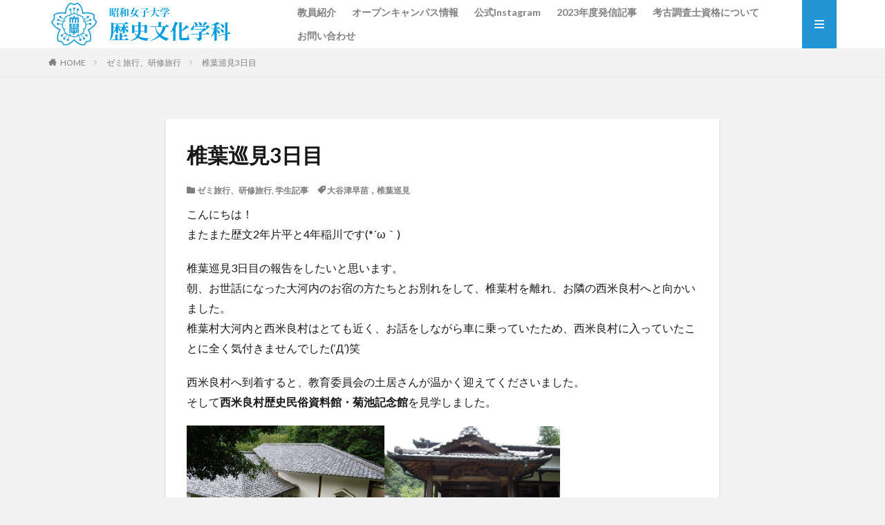

--- FILE ---
content_type: text/html; charset=UTF-8
request_url: https://content.swu.ac.jp/rekibun-blog/2016/09/16/%E6%A4%8E%E8%91%89%E5%B7%A1%E8%A6%8B3%E6%97%A5%E7%9B%AE/
body_size: 15315
content:

<!DOCTYPE html>

<html lang="ja" prefix="og: http://ogp.me/ns#" class="t-html 
">

<head prefix="og: http://ogp.me/ns# fb: http://ogp.me/ns/fb# article: http://ogp.me/ns/article#">
<meta charset="UTF-8">
<title>椎葉巡見3日目│昭和女子大学　人間文化学部　歴史文化学科</title>
<meta name='robots' content='max-image-preview:large' />
	<style>img:is([sizes="auto" i], [sizes^="auto," i]) { contain-intrinsic-size: 3000px 1500px }</style>
	<link rel='stylesheet' id='dashicons-css' href='https://content.swu.ac.jp/rekibun-blog/wp-includes/css/dashicons.min.css?ver=6.8.3' type='text/css' media='all' />
<link rel='stylesheet' id='thickbox-css' href='https://content.swu.ac.jp/rekibun-blog/wp-includes/js/thickbox/thickbox.css?ver=6.8.3' type='text/css' media='all' />
<link rel='stylesheet' id='wp-block-library-css' href='https://content.swu.ac.jp/rekibun-blog/wp-includes/css/dist/block-library/style.min.css?ver=6.8.3' type='text/css' media='all' />
<style id='classic-theme-styles-inline-css' type='text/css'>
/*! This file is auto-generated */
.wp-block-button__link{color:#fff;background-color:#32373c;border-radius:9999px;box-shadow:none;text-decoration:none;padding:calc(.667em + 2px) calc(1.333em + 2px);font-size:1.125em}.wp-block-file__button{background:#32373c;color:#fff;text-decoration:none}
</style>
<style id='global-styles-inline-css' type='text/css'>
:root{--wp--preset--aspect-ratio--square: 1;--wp--preset--aspect-ratio--4-3: 4/3;--wp--preset--aspect-ratio--3-4: 3/4;--wp--preset--aspect-ratio--3-2: 3/2;--wp--preset--aspect-ratio--2-3: 2/3;--wp--preset--aspect-ratio--16-9: 16/9;--wp--preset--aspect-ratio--9-16: 9/16;--wp--preset--color--black: #000000;--wp--preset--color--cyan-bluish-gray: #abb8c3;--wp--preset--color--white: #ffffff;--wp--preset--color--pale-pink: #f78da7;--wp--preset--color--vivid-red: #cf2e2e;--wp--preset--color--luminous-vivid-orange: #ff6900;--wp--preset--color--luminous-vivid-amber: #fcb900;--wp--preset--color--light-green-cyan: #7bdcb5;--wp--preset--color--vivid-green-cyan: #00d084;--wp--preset--color--pale-cyan-blue: #8ed1fc;--wp--preset--color--vivid-cyan-blue: #0693e3;--wp--preset--color--vivid-purple: #9b51e0;--wp--preset--gradient--vivid-cyan-blue-to-vivid-purple: linear-gradient(135deg,rgba(6,147,227,1) 0%,rgb(155,81,224) 100%);--wp--preset--gradient--light-green-cyan-to-vivid-green-cyan: linear-gradient(135deg,rgb(122,220,180) 0%,rgb(0,208,130) 100%);--wp--preset--gradient--luminous-vivid-amber-to-luminous-vivid-orange: linear-gradient(135deg,rgba(252,185,0,1) 0%,rgba(255,105,0,1) 100%);--wp--preset--gradient--luminous-vivid-orange-to-vivid-red: linear-gradient(135deg,rgba(255,105,0,1) 0%,rgb(207,46,46) 100%);--wp--preset--gradient--very-light-gray-to-cyan-bluish-gray: linear-gradient(135deg,rgb(238,238,238) 0%,rgb(169,184,195) 100%);--wp--preset--gradient--cool-to-warm-spectrum: linear-gradient(135deg,rgb(74,234,220) 0%,rgb(151,120,209) 20%,rgb(207,42,186) 40%,rgb(238,44,130) 60%,rgb(251,105,98) 80%,rgb(254,248,76) 100%);--wp--preset--gradient--blush-light-purple: linear-gradient(135deg,rgb(255,206,236) 0%,rgb(152,150,240) 100%);--wp--preset--gradient--blush-bordeaux: linear-gradient(135deg,rgb(254,205,165) 0%,rgb(254,45,45) 50%,rgb(107,0,62) 100%);--wp--preset--gradient--luminous-dusk: linear-gradient(135deg,rgb(255,203,112) 0%,rgb(199,81,192) 50%,rgb(65,88,208) 100%);--wp--preset--gradient--pale-ocean: linear-gradient(135deg,rgb(255,245,203) 0%,rgb(182,227,212) 50%,rgb(51,167,181) 100%);--wp--preset--gradient--electric-grass: linear-gradient(135deg,rgb(202,248,128) 0%,rgb(113,206,126) 100%);--wp--preset--gradient--midnight: linear-gradient(135deg,rgb(2,3,129) 0%,rgb(40,116,252) 100%);--wp--preset--font-size--small: 13px;--wp--preset--font-size--medium: 20px;--wp--preset--font-size--large: 36px;--wp--preset--font-size--x-large: 42px;--wp--preset--spacing--20: 0.44rem;--wp--preset--spacing--30: 0.67rem;--wp--preset--spacing--40: 1rem;--wp--preset--spacing--50: 1.5rem;--wp--preset--spacing--60: 2.25rem;--wp--preset--spacing--70: 3.38rem;--wp--preset--spacing--80: 5.06rem;--wp--preset--shadow--natural: 6px 6px 9px rgba(0, 0, 0, 0.2);--wp--preset--shadow--deep: 12px 12px 50px rgba(0, 0, 0, 0.4);--wp--preset--shadow--sharp: 6px 6px 0px rgba(0, 0, 0, 0.2);--wp--preset--shadow--outlined: 6px 6px 0px -3px rgba(255, 255, 255, 1), 6px 6px rgba(0, 0, 0, 1);--wp--preset--shadow--crisp: 6px 6px 0px rgba(0, 0, 0, 1);}:where(.is-layout-flex){gap: 0.5em;}:where(.is-layout-grid){gap: 0.5em;}body .is-layout-flex{display: flex;}.is-layout-flex{flex-wrap: wrap;align-items: center;}.is-layout-flex > :is(*, div){margin: 0;}body .is-layout-grid{display: grid;}.is-layout-grid > :is(*, div){margin: 0;}:where(.wp-block-columns.is-layout-flex){gap: 2em;}:where(.wp-block-columns.is-layout-grid){gap: 2em;}:where(.wp-block-post-template.is-layout-flex){gap: 1.25em;}:where(.wp-block-post-template.is-layout-grid){gap: 1.25em;}.has-black-color{color: var(--wp--preset--color--black) !important;}.has-cyan-bluish-gray-color{color: var(--wp--preset--color--cyan-bluish-gray) !important;}.has-white-color{color: var(--wp--preset--color--white) !important;}.has-pale-pink-color{color: var(--wp--preset--color--pale-pink) !important;}.has-vivid-red-color{color: var(--wp--preset--color--vivid-red) !important;}.has-luminous-vivid-orange-color{color: var(--wp--preset--color--luminous-vivid-orange) !important;}.has-luminous-vivid-amber-color{color: var(--wp--preset--color--luminous-vivid-amber) !important;}.has-light-green-cyan-color{color: var(--wp--preset--color--light-green-cyan) !important;}.has-vivid-green-cyan-color{color: var(--wp--preset--color--vivid-green-cyan) !important;}.has-pale-cyan-blue-color{color: var(--wp--preset--color--pale-cyan-blue) !important;}.has-vivid-cyan-blue-color{color: var(--wp--preset--color--vivid-cyan-blue) !important;}.has-vivid-purple-color{color: var(--wp--preset--color--vivid-purple) !important;}.has-black-background-color{background-color: var(--wp--preset--color--black) !important;}.has-cyan-bluish-gray-background-color{background-color: var(--wp--preset--color--cyan-bluish-gray) !important;}.has-white-background-color{background-color: var(--wp--preset--color--white) !important;}.has-pale-pink-background-color{background-color: var(--wp--preset--color--pale-pink) !important;}.has-vivid-red-background-color{background-color: var(--wp--preset--color--vivid-red) !important;}.has-luminous-vivid-orange-background-color{background-color: var(--wp--preset--color--luminous-vivid-orange) !important;}.has-luminous-vivid-amber-background-color{background-color: var(--wp--preset--color--luminous-vivid-amber) !important;}.has-light-green-cyan-background-color{background-color: var(--wp--preset--color--light-green-cyan) !important;}.has-vivid-green-cyan-background-color{background-color: var(--wp--preset--color--vivid-green-cyan) !important;}.has-pale-cyan-blue-background-color{background-color: var(--wp--preset--color--pale-cyan-blue) !important;}.has-vivid-cyan-blue-background-color{background-color: var(--wp--preset--color--vivid-cyan-blue) !important;}.has-vivid-purple-background-color{background-color: var(--wp--preset--color--vivid-purple) !important;}.has-black-border-color{border-color: var(--wp--preset--color--black) !important;}.has-cyan-bluish-gray-border-color{border-color: var(--wp--preset--color--cyan-bluish-gray) !important;}.has-white-border-color{border-color: var(--wp--preset--color--white) !important;}.has-pale-pink-border-color{border-color: var(--wp--preset--color--pale-pink) !important;}.has-vivid-red-border-color{border-color: var(--wp--preset--color--vivid-red) !important;}.has-luminous-vivid-orange-border-color{border-color: var(--wp--preset--color--luminous-vivid-orange) !important;}.has-luminous-vivid-amber-border-color{border-color: var(--wp--preset--color--luminous-vivid-amber) !important;}.has-light-green-cyan-border-color{border-color: var(--wp--preset--color--light-green-cyan) !important;}.has-vivid-green-cyan-border-color{border-color: var(--wp--preset--color--vivid-green-cyan) !important;}.has-pale-cyan-blue-border-color{border-color: var(--wp--preset--color--pale-cyan-blue) !important;}.has-vivid-cyan-blue-border-color{border-color: var(--wp--preset--color--vivid-cyan-blue) !important;}.has-vivid-purple-border-color{border-color: var(--wp--preset--color--vivid-purple) !important;}.has-vivid-cyan-blue-to-vivid-purple-gradient-background{background: var(--wp--preset--gradient--vivid-cyan-blue-to-vivid-purple) !important;}.has-light-green-cyan-to-vivid-green-cyan-gradient-background{background: var(--wp--preset--gradient--light-green-cyan-to-vivid-green-cyan) !important;}.has-luminous-vivid-amber-to-luminous-vivid-orange-gradient-background{background: var(--wp--preset--gradient--luminous-vivid-amber-to-luminous-vivid-orange) !important;}.has-luminous-vivid-orange-to-vivid-red-gradient-background{background: var(--wp--preset--gradient--luminous-vivid-orange-to-vivid-red) !important;}.has-very-light-gray-to-cyan-bluish-gray-gradient-background{background: var(--wp--preset--gradient--very-light-gray-to-cyan-bluish-gray) !important;}.has-cool-to-warm-spectrum-gradient-background{background: var(--wp--preset--gradient--cool-to-warm-spectrum) !important;}.has-blush-light-purple-gradient-background{background: var(--wp--preset--gradient--blush-light-purple) !important;}.has-blush-bordeaux-gradient-background{background: var(--wp--preset--gradient--blush-bordeaux) !important;}.has-luminous-dusk-gradient-background{background: var(--wp--preset--gradient--luminous-dusk) !important;}.has-pale-ocean-gradient-background{background: var(--wp--preset--gradient--pale-ocean) !important;}.has-electric-grass-gradient-background{background: var(--wp--preset--gradient--electric-grass) !important;}.has-midnight-gradient-background{background: var(--wp--preset--gradient--midnight) !important;}.has-small-font-size{font-size: var(--wp--preset--font-size--small) !important;}.has-medium-font-size{font-size: var(--wp--preset--font-size--medium) !important;}.has-large-font-size{font-size: var(--wp--preset--font-size--large) !important;}.has-x-large-font-size{font-size: var(--wp--preset--font-size--x-large) !important;}
:where(.wp-block-post-template.is-layout-flex){gap: 1.25em;}:where(.wp-block-post-template.is-layout-grid){gap: 1.25em;}
:where(.wp-block-columns.is-layout-flex){gap: 2em;}:where(.wp-block-columns.is-layout-grid){gap: 2em;}
:root :where(.wp-block-pullquote){font-size: 1.5em;line-height: 1.6;}
</style>
<script type="text/javascript" src="https://content.swu.ac.jp/rekibun-blog/wp-includes/js/jquery/jquery.min.js?ver=3.7.1" id="jquery-core-js"></script>
<script type="text/javascript" src="https://content.swu.ac.jp/rekibun-blog/wp-includes/js/jquery/jquery-migrate.min.js?ver=3.4.1" id="jquery-migrate-js"></script>
<link rel="https://api.w.org/" href="https://content.swu.ac.jp/rekibun-blog/wp-json/" /><link rel="alternate" title="JSON" type="application/json" href="https://content.swu.ac.jp/rekibun-blog/wp-json/wp/v2/posts/15292" /><link rel="alternate" title="oEmbed (JSON)" type="application/json+oembed" href="https://content.swu.ac.jp/rekibun-blog/wp-json/oembed/1.0/embed?url=https%3A%2F%2Fcontent.swu.ac.jp%2Frekibun-blog%2F2016%2F09%2F16%2F%25e6%25a4%258e%25e8%2591%2589%25e5%25b7%25a1%25e8%25a6%258b3%25e6%2597%25a5%25e7%259b%25ae%2F" />
<link rel="alternate" title="oEmbed (XML)" type="text/xml+oembed" href="https://content.swu.ac.jp/rekibun-blog/wp-json/oembed/1.0/embed?url=https%3A%2F%2Fcontent.swu.ac.jp%2Frekibun-blog%2F2016%2F09%2F16%2F%25e6%25a4%258e%25e8%2591%2589%25e5%25b7%25a1%25e8%25a6%258b3%25e6%2597%25a5%25e7%259b%25ae%2F&#038;format=xml" />
<link rel="amphtml" href="https://content.swu.ac.jp/rekibun-blog/2016/09/16/%e6%a4%8e%e8%91%89%e5%b7%a1%e8%a6%8b3%e6%97%a5%e7%9b%ae/?type=AMP">
<link class="css-async" rel href="https://content.swu.ac.jp/rekibun-blog/wp-content/themes/the-thor/css/icon.min.css">
<link class="css-async" rel href="https://fonts.googleapis.com/css?family=Lato:100,300,400,700,900">
<link class="css-async" rel href="https://fonts.googleapis.com/css?family=Fjalla+One">
<link rel="stylesheet" href="https://fonts.googleapis.com/css?family=Noto+Sans+JP:100,200,300,400,500,600,700,800,900">
<link rel="stylesheet" href="https://content.swu.ac.jp/rekibun-blog/wp-content/themes/the-thor/style.min.css">
<link class="css-async" rel href="https://content.swu.ac.jp/rekibun-blog/wp-content/themes/the-thor-child/style-user.css?1646795593">
<link rel="manifest" href="https://content.swu.ac.jp/rekibun-blog/wp-content/themes/the-thor/js/manifest.json">
<link rel="canonical" href="https://content.swu.ac.jp/rekibun-blog/2016/09/16/%e6%a4%8e%e8%91%89%e5%b7%a1%e8%a6%8b3%e6%97%a5%e7%9b%ae/" />
<script src="https://ajax.googleapis.com/ajax/libs/jquery/1.12.4/jquery.min.js"></script>
<meta http-equiv="X-UA-Compatible" content="IE=edge">
<meta name="viewport" content="width=device-width, initial-scale=1, viewport-fit=cover"/>
<script>
(function(i,s,o,g,r,a,m){i['GoogleAnalyticsObject']=r;i[r]=i[r]||function(){
(i[r].q=i[r].q||[]).push(arguments)},i[r].l=1*new Date();a=s.createElement(o),
m=s.getElementsByTagName(o)[0];a.async=1;a.src=g;m.parentNode.insertBefore(a,m)
})(window,document,'script','https://www.google-analytics.com/analytics.js','ga');

ga('create', 'UA-15251723-5 ', 'auto');
ga('send', 'pageview');
</script>
<style>
.widget.widget_nav_menu ul.menu{border-color: rgba(33,148,211,0.15);}.widget.widget_nav_menu ul.menu li{border-color: rgba(33,148,211,0.75);}.widget.widget_nav_menu ul.menu .sub-menu li{border-color: rgba(33,148,211,0.15);}.widget.widget_nav_menu ul.menu .sub-menu li .sub-menu li:first-child{border-color: rgba(33,148,211,0.15);}.widget.widget_nav_menu ul.menu li a:hover{background-color: rgba(33,148,211,0.75);}.widget.widget_nav_menu ul.menu .current-menu-item > a{background-color: rgba(33,148,211,0.75);}.widget.widget_nav_menu ul.menu li .sub-menu li a:before {color:#2194d3;}.widget.widget_nav_menu ul.menu li a{background-color:#2194d3;}.widget.widget_nav_menu ul.menu .sub-menu a:hover{color:#2194d3;}.widget.widget_nav_menu ul.menu .sub-menu .current-menu-item a{color:#2194d3;}.widget.widget_categories ul{border-color: rgba(33,148,211,0.15);}.widget.widget_categories ul li{border-color: rgba(33,148,211,0.75);}.widget.widget_categories ul .children li{border-color: rgba(33,148,211,0.15);}.widget.widget_categories ul .children li .children li:first-child{border-color: rgba(33,148,211,0.15);}.widget.widget_categories ul li a:hover{background-color: rgba(33,148,211,0.75);}.widget.widget_categories ul .current-menu-item > a{background-color: rgba(33,148,211,0.75);}.widget.widget_categories ul li .children li a:before {color:#2194d3;}.widget.widget_categories ul li a{background-color:#2194d3;}.widget.widget_categories ul .children a:hover{color:#2194d3;}.widget.widget_categories ul .children .current-menu-item a{color:#2194d3;}.widgetSearch__input:hover{border-color:#2194d3;}.widgetCatTitle{background-color:#2194d3;}.widgetCatTitle__inner{background-color:#2194d3;}.widgetSearch__submit:hover{background-color:#2194d3;}.widgetProfile__sns{background-color:#2194d3;}.widget.widget_calendar .calendar_wrap tbody a:hover{background-color:#2194d3;}.widget ul li a:hover{color:#2194d3;}.widget.widget_rss .rsswidget:hover{color:#2194d3;}.widget.widget_tag_cloud a:hover{background-color:#2194d3;}.widget select:hover{border-color:#2194d3;}.widgetSearch__checkLabel:hover:after{border-color:#2194d3;}.widgetSearch__check:checked .widgetSearch__checkLabel:before, .widgetSearch__check:checked + .widgetSearch__checkLabel:before{border-color:#2194d3;}.widgetTab__item.current{border-top-color:#2194d3;}.widgetTab__item:hover{border-top-color:#2194d3;}.searchHead__title{background-color:#2194d3;}.searchHead__submit:hover{color:#2194d3;}.menuBtn__close:hover{color:#2194d3;}.menuBtn__link:hover{color:#2194d3;}@media only screen and (min-width: 992px){.menuBtn__link {background-color:#2194d3;}}.t-headerCenter .menuBtn__link:hover{color:#2194d3;}.searchBtn__close:hover{color:#2194d3;}.searchBtn__link:hover{color:#2194d3;}.breadcrumb__item a:hover{color:#2194d3;}.pager__item{color:#2194d3;}.pager__item:hover, .pager__item-current{background-color:#2194d3; color:#fff;}.page-numbers{color:#2194d3;}.page-numbers:hover, .page-numbers.current{background-color:#2194d3; color:#fff;}.pagePager__item{color:#2194d3;}.pagePager__item:hover, .pagePager__item-current{background-color:#2194d3; color:#fff;}.heading a:hover{color:#2194d3;}.eyecatch__cat{background-color:#2194d3;}.the__category{background-color:#2194d3;}.dateList__item a:hover{color:#2194d3;}.controllerFooter__item:last-child{background-color:#2194d3;}.controllerFooter__close{background-color:#2194d3;}.bottomFooter__topBtn{background-color:#2194d3;}.mask-color{background-color:#2194d3;}.mask-colorgray{background-color:#2194d3;}.pickup3__item{background-color:#2194d3;}.categoryBox__title{color:#2194d3;}.comments__list .comment-meta{background-color:#2194d3;}.comment-respond .submit{background-color:#2194d3;}.prevNext__pop{background-color:#2194d3;}.swiper-pagination-bullet-active{background-color:#2194d3;}.swiper-slider .swiper-button-next, .swiper-slider .swiper-container-rtl .swiper-button-prev, .swiper-slider .swiper-button-prev, .swiper-slider .swiper-container-rtl .swiper-button-next	{background-color:#2194d3;}body{background:#f2f2f2;}.snsFooter{background-color:#2194d3}.widget-main .heading.heading-widget{background-color:#2194d3}.widget-main .heading.heading-widgetsimple{background-color:#2194d3}.widget-main .heading.heading-widgetsimplewide{background-color:#2194d3}.widget-main .heading.heading-widgetwide{background-color:#2194d3}.widget-main .heading.heading-widgetbottom:before{border-color:#2194d3}.widget-main .heading.heading-widgetborder{border-color:#2194d3}.widget-main .heading.heading-widgetborder::before,.widget-main .heading.heading-widgetborder::after{background-color:#2194d3}.widget-side .heading.heading-widget{background-color:#2194d3}.widget-side .heading.heading-widgetsimple{background-color:#2194d3}.widget-side .heading.heading-widgetsimplewide{background-color:#2194d3}.widget-side .heading.heading-widgetwide{background-color:#2194d3}.widget-side .heading.heading-widgetbottom:before{border-color:#2194d3}.widget-side .heading.heading-widgetborder{border-color:#2194d3}.widget-side .heading.heading-widgetborder::before,.widget-side .heading.heading-widgetborder::after{background-color:#2194d3}.widget-foot .heading.heading-widget{background-color:#2194d3}.widget-foot .heading.heading-widgetsimple{background-color:#2194d3}.widget-foot .heading.heading-widgetsimplewide{background-color:#2194d3}.widget-foot .heading.heading-widgetwide{background-color:#2194d3}.widget-foot .heading.heading-widgetbottom:before{border-color:#2194d3}.widget-foot .heading.heading-widgetborder{border-color:#2194d3}.widget-foot .heading.heading-widgetborder::before,.widget-foot .heading.heading-widgetborder::after{background-color:#2194d3}.widget-menu .heading.heading-widget{background-color:#2194d3}.widget-menu .heading.heading-widgetsimple{background-color:#2194d3}.widget-menu .heading.heading-widgetsimplewide{background-color:#2194d3}.widget-menu .heading.heading-widgetwide{background-color:#2194d3}.widget-menu .heading.heading-widgetbottom:before{border-color:#2194d3}.widget-menu .heading.heading-widgetborder{border-color:#2194d3}.widget-menu .heading.heading-widgetborder::before,.widget-menu .heading.heading-widgetborder::after{background-color:#2194d3}.still{height: 140px;}@media only screen and (min-width: 768px){.still {height: 440px;}}.still.still-movie .still__box{background-image:url();}@media only screen and (min-width: 768px){.still.still-movie .still__box{background-image:url();}}.rankingBox__bg{background-color:#a0a0a0}.the__ribbon{background-color:#bc3531}.the__ribbon:after{border-left-color:#bc3531; border-right-color:#bc3531}.eyecatch__link.eyecatch__link-mask:hover::after{content: "READ MORE";}.eyecatch__link.eyecatch__link-maskzoom:hover::after{content: "READ MORE";}.eyecatch__link.eyecatch__link-maskzoomrotate:hover::after{content: "READ MORE";}.postcta-bg{background-color:#3970a2}.content .afTagBox__btnDetail{background-color:#2194d3;}.widget .widgetAfTag__btnDetail{background-color:#2194d3;}.content .afTagBox__btnAf{background-color:#2194d3;}.widget .widgetAfTag__btnAf{background-color:#2194d3;}.content a{color:#2194d3;}.phrase a{color:#2194d3;}.content .sitemap li a:hover{color:#2194d3;}.content h2 a:hover,.content h3 a:hover,.content h4 a:hover,.content h5 a:hover{color:#2194d3;}.content ul.menu li a:hover{color:#2194d3;}.content .es-LiconBox:before{background-color:#a83f3f;}.content .es-LiconCircle:before{background-color:#a83f3f;}.content .es-BTiconBox:before{background-color:#a83f3f;}.content .es-BTiconCircle:before{background-color:#a83f3f;}.content .es-BiconObi{border-color:#a83f3f;}.content .es-BiconCorner:before{background-color:#a83f3f;}.content .es-BiconCircle:before{background-color:#a83f3f;}.content .es-BmarkHatena::before{background-color:#005293;}.content .es-BmarkExcl::before{background-color:#b60105;}.content .es-BmarkQ::before{background-color:#005293;}.content .es-BmarkQ::after{border-top-color:#005293;}.content .es-BmarkA::before{color:#b60105;}.content .es-BsubTradi::before{color:#ffffff;background-color:#b60105;border-color:#b60105;}.btn__link-primary{color:#ffffff; background-color:#3f3f3f;}.content .btn__link-primary{color:#ffffff; background-color:#3f3f3f;}.searchBtn__contentInner .btn__link-search{color:#ffffff; background-color:#3f3f3f;}.btn__link-secondary{color:#ffffff; background-color:#3f3f3f;}.content .btn__link-secondary{color:#ffffff; background-color:#3f3f3f;}.btn__link-search{color:#ffffff; background-color:#3f3f3f;}.btn__link-normal{color:#3f3f3f;}.content .btn__link-normal{color:#3f3f3f;}.btn__link-normal:hover{background-color:#3f3f3f;}.content .btn__link-normal:hover{background-color:#3f3f3f;}.comments__list .comment-reply-link{color:#3f3f3f;}.comments__list .comment-reply-link:hover{background-color:#3f3f3f;}@media only screen and (min-width: 992px){.subNavi__link-pickup{color:#3f3f3f;}}@media only screen and (min-width: 992px){.subNavi__link-pickup:hover{background-color:#3f3f3f;}}.partsH2-4 h2{color:#191919;}.partsH2-4 h2::before{border-color:#b2384e;}.partsH2-4 h2::after{border-color:#d8d8d8;}.partsH3-61 h3{color:#191919;}.partsH3-61 h3::after{background-color:#b2384e;}.content h4{color:#191919}.content h5{color:#191919}.content ul > li::before{color:#a83f3f;}.content ul{color:#191919;}.content ol > li::before{color:#a83f3f; border-color:#a83f3f;}.content ol > li > ol > li::before{background-color:#a83f3f; border-color:#a83f3f;}.content ol > li > ol > li > ol > li::before{color:#a83f3f; border-color:#a83f3f;}.content ol{color:#191919;}.content .balloon .balloon__text{color:#191919; background-color:#f2f2f2;}.content .balloon .balloon__text-left:before{border-left-color:#f2f2f2;}.content .balloon .balloon__text-right:before{border-right-color:#f2f2f2;}.content .balloon-boder .balloon__text{color:#191919; background-color:#ffffff;  border-color:#d8d8d8;}.content .balloon-boder .balloon__text-left:before{border-left-color:#d8d8d8;}.content .balloon-boder .balloon__text-left:after{border-left-color:#ffffff;}.content .balloon-boder .balloon__text-right:before{border-right-color:#d8d8d8;}.content .balloon-boder .balloon__text-right:after{border-right-color:#ffffff;}.content blockquote{color:#191919; background-color:#f2f2f2;}.content blockquote::before{color:#d8d8d8;}.content table{color:#191919; border-top-color:#E5E5E5; border-left-color:#E5E5E5;}.content table th{background:#7f7f7f; color:#ffffff; ;border-right-color:#E5E5E5; border-bottom-color:#E5E5E5;}.content table td{background:#ffffff; ;border-right-color:#E5E5E5; border-bottom-color:#E5E5E5;}.content table tr:nth-child(odd) td{background-color:#f2f2f2;}
</style>
		<style type="text/css" id="wp-custom-css">
			.searchHead__keywordItem a {
    color: #333333;
}
.searchHead__keywordItem a:hover{
    color: #2194d3;
}
		</style>
		<meta property="og:site_name" content="昭和女子大学　人間文化学部　歴史文化学科" />
<meta property="og:type" content="article" />
<meta property="og:title" content="椎葉巡見3日目" />
<meta property="og:description" content="こんにちは！ またまた歴文2年片平と4年稲川です(*´ω｀) 椎葉巡見3日目の報告をしたいと思います。 朝、お世話になった大河内のお宿の方たちとお別れをして、椎葉村を離れ、お隣の西米良村へと向かいました。 椎葉村大河内と西米良村はとても近く" />
<meta property="og:url" content="https://content.swu.ac.jp/rekibun-blog/2016/09/16/%e6%a4%8e%e8%91%89%e5%b7%a1%e8%a6%8b3%e6%97%a5%e7%9b%ae/" />
<meta property="og:image" content="https://content.swu.ac.jp/rekibun-blog/wp-content/themes/the-thor/img/img_no_768.gif" />
<meta name="twitter:card" content="summary_large_image" />
<meta name="twitter:site" content="@examples" />

<!-- Google tag (gtag.js) -->
<script async src="https://www.googletagmanager.com/gtag/js?id=G-PEQTJ1DCM5"></script>
<script>
  window.dataLayer = window.dataLayer || [];
  function gtag(){dataLayer.push(arguments);}
  gtag('js', new Date());

  gtag('config', 'G-PEQTJ1DCM5');
</script>
</head>
<body class="t-hiragino t-logoSp40 t-logoPc70 t-footerFixed" id="top">


  <!--l-header-->
  <header class="l-header">
    <div class="container container-header">

      <!--logo-->
			<p class="siteTitle">
				<a class="siteTitle__link" href="https://content.swu.ac.jp/rekibun-blog">
											<img class="siteTitle__logo" src="https://content.swu.ac.jp/rekibun-blog/files/2025/09/6.png" alt="昭和女子大学　人間文化学部　歴史文化学科" width="340" height="70" >
					        </a>
      </p>      <!--/logo-->


      				<!--globalNavi-->
				<nav class="globalNavi">
					<div class="globalNavi__inner">
            <ul class="globalNavi__list"><li id="menu-item-23375" class="menu-item menu-item-type-custom menu-item-object-custom menu-item-23375"><a href="https://content.swu.ac.jp/rekibun-blog/2025/04/16/2025%e5%b9%b4%e5%ba%a6%e6%ad%b4%e5%8f%b2%e6%96%87%e5%8c%96%e5%ad%a6%e7%a7%91%e3%80%80%e6%95%99%e5%93%a1%e7%b4%b9%e4%bb%8b/">教員紹介</a></li>
<li id="menu-item-21662" class="menu-item menu-item-type-custom menu-item-object-custom menu-item-21662"><a href="https://content.swu.ac.jp/rekibun-blog/category/%e3%82%aa%e3%83%bc%e3%83%97%e3%83%b3%e3%82%ad%e3%83%a3%e3%83%b3%e3%83%91%e3%82%b9/">オープンキャンパス情報</a></li>
<li id="menu-item-23571" class="menu-item menu-item-type-custom menu-item-object-custom menu-item-23571"><a href="https://www.instagram.com/rekibun_official/">公式Instagram</a></li>
<li id="menu-item-23322" class="menu-item menu-item-type-custom menu-item-object-custom menu-item-23322"><a href="https://content.swu.ac.jp/rekibun-blog/2024/05/08/2023%e5%b9%b4%e5%ba%a6%e7%99%ba%e4%bf%a1%e8%a8%98%e4%ba%8b/">2023年度発信記事</a></li>
<li id="menu-item-21664" class="menu-item menu-item-type-custom menu-item-object-custom menu-item-21664"><a href="https://content.swu.ac.jp/rekibun-blog/2013/04/01/%e8%80%83%e5%8f%a4%e8%aa%bf%e6%9f%bb%e5%a3%ab%e8%b3%87%e6%a0%bc%e3%81%ab%e3%81%a4%e3%81%84%e3%81%a6/">考古調査士資格について</a></li>
<li id="menu-item-21665" class="menu-item menu-item-type-custom menu-item-object-custom menu-item-21665"><a href="https://content.swu.ac.jp/rekibun-blog/2013/04/01/%e3%81%8a%e5%95%8f%e3%81%84%e5%90%88%e3%82%8f%e3%81%9b/">お問い合わせ</a></li>
</ul>					</div>
				</nav>
				<!--/globalNavi-->
			

			

      

            <!--menuBtn-->
			<div class="menuBtn menuBtn-right ">
        <input class="menuBtn__checkbox" id="menuBtn-checkbox" type="checkbox">
        <label class="menuBtn__link menuBtn__link-text icon-menu" for="menuBtn-checkbox"></label>
        <label class="menuBtn__unshown" for="menuBtn-checkbox"></label>
        <div class="menuBtn__content">
          <div class="menuBtn__scroll">
            <label class="menuBtn__close" for="menuBtn-checkbox"><i class="icon-close"></i>CLOSE</label>
            <div class="menuBtn__contentInner">
																														<aside class="widget widget-menu widget_categories"><h2 class="heading heading-widgetsimple">カテゴリー</h2>
			<ul>
					<li class="cat-item cat-item-93"><a href="https://content.swu.ac.jp/rekibun-blog/category/%e3%82%aa%e3%83%bc%e3%83%97%e3%83%b3%e3%82%ad%e3%83%a3%e3%83%b3%e3%83%91%e3%82%b9/">オープンキャンパス</a>
</li>
	<li class="cat-item cat-item-87374"><a href="https://content.swu.ac.jp/rekibun-blog/category/%e3%82%bc%e3%83%9f%e6%97%85%e8%a1%8c%e3%80%81%e7%a0%94%e4%bf%ae%e6%97%85%e8%a1%8c/">ゼミ旅行、研修旅行</a>
</li>
	<li class="cat-item cat-item-188562"><a href="https://content.swu.ac.jp/rekibun-blog/category/%e3%83%97%e3%83%ad%e3%82%b8%e3%82%a7%e3%82%af%e3%83%88/">プロジェクト</a>
</li>
	<li class="cat-item cat-item-188563"><a href="https://content.swu.ac.jp/rekibun-blog/category/%e5%85%a5%e5%ad%a6%e5%bc%8f/">入学式</a>
</li>
	<li class="cat-item cat-item-188557"><a href="https://content.swu.ac.jp/rekibun-blog/category/%e5%8b%95%e7%94%bb/">動画</a>
</li>
	<li class="cat-item cat-item-188564"><a href="https://content.swu.ac.jp/rekibun-blog/category/%e5%a4%a7%e5%ad%a6/">大学</a>
</li>
	<li class="cat-item cat-item-188565"><a href="https://content.swu.ac.jp/rekibun-blog/category/%e5%a4%a7%e5%ad%a6%e9%99%a2/">大学院</a>
</li>
	<li class="cat-item cat-item-104"><a href="https://content.swu.ac.jp/rekibun-blog/category/%e5%ad%a6%e5%af%ae%e7%a0%94%e4%bf%ae/">学寮研修</a>
</li>
	<li class="cat-item cat-item-120108"><a href="https://content.swu.ac.jp/rekibun-blog/category/%e5%ad%a6%e7%94%9f%e7%a0%94%e4%bf%ae/">学生研修</a>
</li>
	<li class="cat-item cat-item-87411"><a href="https://content.swu.ac.jp/rekibun-blog/category/%e5%ad%a6%e7%94%9f%e8%a8%98%e4%ba%8b/">学生記事</a>
</li>
	<li class="cat-item cat-item-94"><a href="https://content.swu.ac.jp/rekibun-blog/category/%e6%95%99%e5%93%a1%e3%82%88%e3%82%82%e3%82%84%e3%81%be%e8%a9%b1/">教員よもやま話</a>
</li>
	<li class="cat-item cat-item-87466"><a href="https://content.swu.ac.jp/rekibun-blog/category/%e6%ad%b4%e6%96%87og%e9%80%9a%e4%bf%a1/">歴文OG通信</a>
</li>
	<li class="cat-item cat-item-188582"><a href="https://content.swu.ac.jp/rekibun-blog/category/%e6%ad%b4%e6%96%87%e3%82%a4%e3%83%b3%e3%82%b9%e3%82%bf/">歴文インスタ</a>
</li>
	<li class="cat-item cat-item-92"><a href="https://content.swu.ac.jp/rekibun-blog/category/%e6%ad%b4%e6%96%87%e3%83%8b%e3%83%a5%e3%83%bc%e3%82%b9/">歴文ニュース</a>
</li>
	<li class="cat-item cat-item-91510"><a href="https://content.swu.ac.jp/rekibun-blog/category/%e6%ad%b4%e6%96%87%e3%82%89%e3%81%98%e3%81%8a/">歴文らじお</a>
</li>
	<li class="cat-item cat-item-87362"><a href="https://content.swu.ac.jp/rekibun-blog/category/%e7%a7%8b%e6%a1%9c%e7%a5%ad/">秋桜祭</a>
</li>
			</ul>

			</aside>
		<aside class="widget widget-menu widget_recent_entries">
		<h2 class="heading heading-widgetsimple">最近の投稿</h2>
		<ul>
											<li>
					<a href="https://content.swu.ac.jp/rekibun-blog/2025/11/06/%e6%96%87%e5%8c%96%e5%8f%b2%e5%ad%a6%e4%bc%9a%e7%ac%ac42%e5%9b%9e%e5%a4%a7%e4%bc%9a%e3%81%ae%e3%81%94%e6%a1%88%e5%86%85/">文化史学会第42回大会のご案内</a>
									</li>
											<li>
					<a href="https://content.swu.ac.jp/rekibun-blog/2025/11/04/%e3%80%90%e7%ac%ac33%e5%9b%9e%e7%a7%8b%e6%a1%9c%e7%a5%ad%e3%80%91%e6%ad%b4%e6%96%87%e3%82%b5%e3%83%ad%e3%83%b3%ef%bc%88og%e3%83%9b%e3%83%bc%e3%83%a0%e3%82%ab%e3%83%9f%e3%83%b3%e3%82%b0%ef%bc%89/">【第33回秋桜祭】歴文サロン（OGホームカミング）開催のお知らせ</a>
									</li>
											<li>
					<a href="https://content.swu.ac.jp/rekibun-blog/2025/08/01/8-16%e5%9c%9f%e3%83%bb8-17%e6%97%a5%e3%81%ae%e3%82%aa%e3%83%bc%e3%83%97%e3%83%b3%e3%82%ad%e3%83%a3%e3%83%b3%e3%83%91%e3%82%b9-%e4%ba%8b%e5%89%8d%e3%82%a8%e3%83%b3%e3%83%88%e3%83%aa%e3%83%bc/">8/16(土)・8/17(日)のオープンキャンパス 事前エントリーが始まりました！</a>
									</li>
											<li>
					<a href="https://content.swu.ac.jp/rekibun-blog/2025/07/17/7-20%e6%97%a5%e3%81%ae%e3%82%aa%e3%83%bc%e3%83%97%e3%83%b3%e3%82%ad%e3%83%a3%e3%83%b3%e3%83%91%e3%82%b9-%e4%ba%8b%e5%89%8d%e3%82%a8%e3%83%b3%e3%83%88%e3%83%aa%e3%83%bc%e3%81%8c%e5%a7%8b%e3%81%be/">7/20(日)のオープンキャンパス 事前エントリーが始まっています！</a>
									</li>
											<li>
					<a href="https://content.swu.ac.jp/rekibun-blog/2025/06/21/%e6%ad%b4%e6%96%87%e5%85%ac%e5%bc%8finstagram%e3%80%80%e9%9a%8f%e6%99%82%e6%9b%b4%e6%96%b0%e4%b8%ad%ef%bc%81/">歴文公式Instagram　随時更新中！</a>
									</li>
					</ul>

		</aside>							            </div>
          </div>
        </div>
			</div>
			<!--/menuBtn-->
      
    </div>
  </header>
  <!--/l-header-->


  <!--l-headerBottom-->
  <div class="l-headerBottom">

    
		
	  
  </div>
  <!--l-headerBottom-->

  
  <div class="wider">
    <div class="breadcrumb"><ul class="breadcrumb__list container"><li class="breadcrumb__item icon-home"><a href="https://content.swu.ac.jp/rekibun-blog">HOME</a></li><li class="breadcrumb__item"><a href="https://content.swu.ac.jp/rekibun-blog/category/%e3%82%bc%e3%83%9f%e6%97%85%e8%a1%8c%e3%80%81%e7%a0%94%e4%bf%ae%e6%97%85%e8%a1%8c/">ゼミ旅行、研修旅行</a></li><li class="breadcrumb__item breadcrumb__item-current"><a href="https://content.swu.ac.jp/rekibun-blog/2016/09/16/%e6%a4%8e%e8%91%89%e5%b7%a1%e8%a6%8b3%e6%97%a5%e7%9b%ae/">椎葉巡見3日目</a></li></ul></div>  </div>





  <!--l-wrapper-->
  <div class="l-wrapper">

    <!--l-main-->
        <main class="l-main u-shadow l-main-wide800">





      <div class="dividerBottom">


              <h1 class="heading heading-primary">椎葉巡見3日目</h1>

        <ul class="dateList dateList-main">
                                <li class="dateList__item icon-folder"><a href="https://content.swu.ac.jp/rekibun-blog/category/%e3%82%bc%e3%83%9f%e6%97%85%e8%a1%8c%e3%80%81%e7%a0%94%e4%bf%ae%e6%97%85%e8%a1%8c/" rel="category tag">ゼミ旅行、研修旅行</a>, <a href="https://content.swu.ac.jp/rekibun-blog/category/%e5%ad%a6%e7%94%9f%e8%a8%98%e4%ba%8b/" rel="category tag">学生記事</a></li>
		              <li class="dateList__item icon-tag"><a href="https://content.swu.ac.jp/rekibun-blog/tag/%e5%a4%a7%e8%b0%b7%e6%b4%a5%e6%97%a9%e8%8b%97%ef%bc%8c%e6%a4%8e%e8%91%89%e5%b7%a1%e8%a6%8b/" rel="tag">大谷津早苗，椎葉巡見</a></li>
		                              </ul>

        
      



        

        <!--postContents-->
        <div class="postContents">
          

		            <section class="content partsH2-4 partsH3-61">
			<p>こんにちは！<br />
またまた歴文2年片平と4年稲川です(*´ω｀)</p>
<p>椎葉巡見3日目の報告をしたいと思います。<br />
朝、お世話になった大河内のお宿の方たちとお別れをして、椎葉村を離れ、お隣の西米良村へと向かいました。<br />
椎葉村大河内と西米良村はとても近く、お話をしながら車に乗っていたため、西米良村に入っていたことに全く気付きませんでした(‘Д’)笑</p>
<p>西米良村へ到着すると、教育委員会の土居さんが温かく迎えてくださいました。<br />
そして<strong>西米良村歴史民俗資料館・菊池記念館</strong>を見学しました。</p>
<p><img fetchpriority="high" decoding="async" src="https://content.swu.ac.jp/rekibun-blog/files/2016/09/１1.jpg" alt="１" width="286" height="191" class="alignnone  wp-image-15293" /><img decoding="async" src="https://content.swu.ac.jp/rekibun-blog/files/2016/09/２1.jpg" alt="２" width="254" height="190" class="alignnone  wp-image-15294" /></p>
<p>資料館には西米良村の焼畑農耕の歴史や、人々の暮らしを伝える道具などが展示されていました。<br />
また西米良村を治めていた、菊池一族の遺品や書籍などの史料がありました。<br />
西米良村から出土したという<strong>「二十八間四方白星兜鉢」</strong>は現在、東京国立博物館に展示されているため、資料館では模型が展示されていました。<br />
「二十八間四方白星兜鉢」を見たことはありましたが、西米良村から出土していた事を知らなかったので、驚きました。</p>
<p>資料館を見学し終わった人から、隣にある菊池記念館へ向かいました。</p>
<p>西米良村の古川教育長からお話を聞いている学生や、縁側で自然を楽しむ学生も…。</p>
<p><img decoding="async" src="https://content.swu.ac.jp/rekibun-blog/files/2016/09/４1.jpg" alt="４" width="272" height="204" class="alignnone  wp-image-15296" /><img decoding="async" src="https://content.swu.ac.jp/rekibun-blog/files/2016/09/３1.jpg" alt="３" width="272" height="204" class="alignnone  wp-image-15295" /></p>
<p>見学後、川床で昼食をいただきました。お弁当には西米良村の山と川の幸がふんだんに使われていて、とても美味しかったです。<br />
川床からの景色はすごく綺麗で、水の流れる音が響き、涼しく、疲れが吹き飛んでいきました！</p>
<p><img decoding="async" src="https://content.swu.ac.jp/rekibun-blog/files/2016/09/５1.jpg" alt="５" width="235" height="176" class="alignnone  wp-image-15297" /><img decoding="async" src="https://content.swu.ac.jp/rekibun-blog/files/2016/09/６1.jpg" alt="６" width="310" height="175" class="alignnone  wp-image-15298" /></p>
<p>昼食後は、西米良村を出てお隣の西都市にある、<strong>西都原考古博物館</strong>を見学しました！<br />
西都原考古博物館は特別史跡西都原古墳群の隣にあります。<br />
ストーリーに沿った謎解きを展開する展示になっており、映像技術などが最先端で充実していました。<br />
展示されている土器は触れる事ができ、学科の夏休み行事である諏訪原遺跡発掘に参加していた学生は、特に楽しんでいました！！！</p>
<p><img decoding="async" src="https://content.swu.ac.jp/rekibun-blog/files/2016/09/7-10-1024x697.png" alt="7-10" width="571" height="389" class="alignnone wp-image-15314 " /></p>
<p>見学後、西米良村へ戻り、<strong>小川作小屋村</strong>に向かいました。<br />
小川作小屋村は旧米良領主の居城址で、江戸時代中期から明治維新に至る200年間、米良の中心地と栄えた小川地区にあります。</p>
<p>民俗資料館や民話館、コテージなどがあり、落ち着いたところでした(‘ω’)</p>
<p><img decoding="async" src="https://content.swu.ac.jp/rekibun-blog/files/2016/09/11-12-1024x354.png" alt="11-12" width="602" height="208" class="alignnone  wp-image-15322" /></p>
<p>小川作小屋を見学後、村の中心地である村所へ戻り、西米良村の古川教育委員長による<strong>「西米良の歴史と民俗」</strong>の講話を行いました。<br />
西米良村の概要、歴史、村の人々の哲学など多くの話を伺い、西米良村の事を理解することが出来たと思います。<br />
夜は西米良村に伝承される<strong>村所神楽</strong>を見学しました。</p>
<p>本来は12月の祭りの日に奉納しますが、今回は特別に私たちのために舞ってくださいました。</p>
<p><img decoding="async" src="https://content.swu.ac.jp/rekibun-blog/files/2016/09/13-16-1024x583.png" alt="13-16" width="593" height="337" class="alignnone wp-image-15305 " /></p>
<p>演目は<strong>「神水(かんすい)」</strong>という、四人の舞手による舞でした。<br />
右手に鈴、左手に剣を持ち、足の動きが細かく、リズミカルでした。<br />
前日に見ていた大河内神楽とは動きや、フォーメーションなど異なる所が多く、興味深かったです。<br />
神楽奉納後に社人と呼ばれる舞手の方々と交流をし、他の演目のお話や御神屋の飾りの話を聞いていると、もっと村所神楽の事を知りたくなりました！</p>
<p>神楽奉納後は、カリコボーズの湯<strong>「ゆた～と」</strong>という温泉施設に案内していだだきました。<br />
ナトリウム炭酸水素塩温泉のため、お肌がスベスベになりました(*’▽’)</p>
<p>&nbsp;</p>
<p>西米良村の魅力をたくさん感じることができた3日目となりました。<br />
村所神楽の方々、西米良村の方々、本当にありがとうございました！！</p>
<p><a href="https://content.swu.ac.jp/rekibun-blog/files/2016/09/１７1.jpg"><img decoding="async" src="https://content.swu.ac.jp/rekibun-blog/files/2016/09/１７1-1024x687.jpg" alt="１７" width="602" height="404" class="alignnone wp-image-15317 " /></a></p>
          </section>
          		  

                  </div>
        <!--/postContents-->


        



        
	    
		<aside class="related"><h2 class="heading heading-sub">関連する記事</h2><ul class="related__list">
		<!-- 関連記事 -->
		<li class="related__item">
			
			<div class="archive__contents
							 archive__contents-noImg">

									<div class="the__category cc-bg87411"><a href="https://content.swu.ac.jp/rekibun-blog/category/%e5%ad%a6%e7%94%9f%e8%a8%98%e4%ba%8b/">学生記事</a></div>													<ul class="dateList">
													<li class="dateList__item icon-clock">2017年3月6日</li>
																	</ul>
								<h3 class="heading heading-secondary">
					<a href="https://content.swu.ac.jp/rekibun-blog/2017/03/06/%e5%8f%97%e9%a8%93%e7%94%9f%e5%bf%9c%e6%8f%b4%e3%83%aa%e3%83%ac%e3%83%bc%e3%83%88%e3%83%bc%e3%82%af%e3%80%80no-14%e3%80%80%e5%a4%a7%e4%b9%85%e4%bf%9d%e9%83%81%e5%8a%a0%e3%81%95%e3%82%93/">受験生応援リレートーク　No.14　大久保郁加さん</a>
				</h3>

			</div>
		</li>
		<!-- /関連記事 -->
		
		<!-- 関連記事 -->
		<li class="related__item">
			
			<div class="archive__contents
							 archive__contents-noImg">

									<div class="the__category cc-bg87411"><a href="https://content.swu.ac.jp/rekibun-blog/category/%e5%ad%a6%e7%94%9f%e8%a8%98%e4%ba%8b/">学生記事</a></div>													<ul class="dateList">
													<li class="dateList__item icon-clock">2016年8月3日</li>
																	</ul>
								<h3 class="heading heading-secondary">
					<a href="https://content.swu.ac.jp/rekibun-blog/2016/08/03/%e6%97%a5%e6%9e%9d%e7%a5%9e%e7%a4%be%e3%81%ae%e5%b1%b1%e7%8e%8b%e7%a5%ad%e3%82%8a%e3%81%ab%e8%a1%8c%e3%81%8d%e3%81%be%e3%81%97%e3%81%9f%ef%bc%81/">日枝神社の山王祭りに行きました！</a>
				</h3>

			</div>
		</li>
		<!-- /関連記事 -->
		
		<!-- 関連記事 -->
		<li class="related__item">
			
			<div class="archive__contents
							 archive__contents-noImg">

									<div class="the__category cc-bg87411"><a href="https://content.swu.ac.jp/rekibun-blog/category/%e5%ad%a6%e7%94%9f%e8%a8%98%e4%ba%8b/">学生記事</a></div>													<ul class="dateList">
													<li class="dateList__item icon-clock">2014年8月8日</li>
																	</ul>
								<h3 class="heading heading-secondary">
					<a href="https://content.swu.ac.jp/rekibun-blog/2014/08/08/%e3%80%90%e6%ad%b4%e6%96%87%e7%94%9f%e3%81%ab%e3%82%88%e3%82%8b%e6%8e%88%e6%a5%ad%e7%b4%b9%e4%bb%8b%e3%82%b7%e3%83%aa%e3%83%bc%e3%82%ba%e3%80%91%e4%bc%9d%e7%b5%b1%e8%8a%b8%e8%83%bd%e5%ae%9f%e7%bf%92/">【歴文生による授業紹介シリーズ】伝統芸能実習</a>
				</h3>

			</div>
		</li>
		<!-- /関連記事 -->
		
		<!-- 関連記事 -->
		<li class="related__item">
			
			<div class="archive__contents
							 archive__contents-noImg">

									<div class="the__category cc-bg87374"><a href="https://content.swu.ac.jp/rekibun-blog/category/%e3%82%bc%e3%83%9f%e6%97%85%e8%a1%8c%e3%80%81%e7%a0%94%e4%bf%ae%e6%97%85%e8%a1%8c/">ゼミ旅行、研修旅行</a></div>													<ul class="dateList">
													<li class="dateList__item icon-clock">2016年3月23日</li>
																	</ul>
								<h3 class="heading heading-secondary">
					<a href="https://content.swu.ac.jp/rekibun-blog/2016/03/23/%e3%80%90%e3%83%a8%e3%83%bc%e3%83%ad%e3%83%83%e3%83%91%e6%ad%b4%e5%8f%b2%e6%bc%94%e7%bf%92%e3%80%91%e3%82%a2%e3%82%a6%e3%82%b7%e3%83%a5%e3%83%b4%e3%82%a3%e3%83%83%e3%83%84%e3%83%bb%e3%83%93%e3%83%ab/">【ヨーロッパ歴史演習】アウシュヴィッツ・ビルケナウで学んだこと</a>
				</h3>

			</div>
		</li>
		<!-- /関連記事 -->
		
		<!-- 関連記事 -->
		<li class="related__item">
			
			<div class="archive__contents
							 archive__contents-noImg">

									<div class="the__category cc-bg87411"><a href="https://content.swu.ac.jp/rekibun-blog/category/%e5%ad%a6%e7%94%9f%e8%a8%98%e4%ba%8b/">学生記事</a></div>													<ul class="dateList">
													<li class="dateList__item icon-clock">2014年10月22日</li>
																	</ul>
								<h3 class="heading heading-secondary">
					<a href="https://content.swu.ac.jp/rekibun-blog/2014/10/22/%e3%80%90%e7%a7%8b%e6%a1%9c%e7%a5%ad%e3%80%91%e3%83%89%e3%82%ad%e3%83%a5%e3%83%a1%e3%83%b3%e3%82%bf%e3%83%aa%e3%83%bc%e6%98%a0%e7%94%bb%e3%80%8c%e3%82%84%e3%82%8b%e3%81%b9%e3%81%87%e3%82%84%e3%80%8d/">【秋桜祭】ドキュメンタリー映画「やるべぇや」上映会のおしらせ</a>
				</h3>

			</div>
		</li>
		<!-- /関連記事 -->
		</ul></aside>
        <!-- コメント -->
                        <!-- /コメント -->





					<!-- PVカウンター -->
						<!-- /PVカウンター -->
		


      </div>

    </main>
    <!--/l-main-->

          	

  </div>
  <!--/l-wrapper-->









  


  <!-- schema -->
  <script type="application/ld+json">
    {
    "@context": "http://schema.org",
    "@type": "Article ",
    "mainEntityOfPage":{
      "@type": "WebPage",
      "@id": "https://content.swu.ac.jp/rekibun-blog/2016/09/16/%e6%a4%8e%e8%91%89%e5%b7%a1%e8%a6%8b3%e6%97%a5%e7%9b%ae/"
    },
    "headline": "椎葉巡見3日目",
    "description": "こんにちは！ またまた歴文2年片平と4年稲川です(*´ω｀) 椎葉巡見3日目の報告をしたいと思います。 朝、お世話になった大河内のお宿の方たちとお別れをして、椎葉村を離れ、お隣の西米良村へと向かいました。 椎葉村大河内と西米良村はとても近く、お話をし [&hellip;]",
    "image": {
      "@type": "ImageObject",
      "url": "https://content.swu.ac.jp/rekibun-blog/wp-content/themes/the-thor/img/img_no_768.gif",
      "width": "768px",
      "height": "432px"
    },
    "datePublished": "2016-09-16T10:24:25+0900",
    "dateModified": "2024-01-31T15:53:17+0900",
    "author": {
      "@type": "Person",
      "name": "netrekibun"
    },
    "publisher": {
      "@type": "Organization",
      "name": "昭和女子大学　人間文化学部　歴史文化学科",
      "logo": {
        "@type": "ImageObject",
        "url": "https://content.swu.ac.jp/rekibun-blog/files/2025/09/6.png",
        "width": "340px",
        "height": "70px"
      }
    }
  }
  </script>
  <!-- /schema -->



  <!--l-footerTop-->
  <div class="l-footerTop">

    
  </div>
  <!--/l-footerTop-->


  <!--l-footer-->
  <footer class="l-footer">

        


    

    <div class="wider">
      <!--bottomFooter-->
      <div class="bottomFooter">
        <div class="container">

                      <nav class="bottomFooter__navi">
                          </nav>
          
          <div class="bottomFooter__copyright">
                      © Showa Women's University. All rights reserved.                     </div>

          
        </div>
        <a href="#top" class="bottomFooter__topBtn" id="bottomFooter__topBtn"></a>
      </div>
      <!--/bottomFooter-->


    </div>


        <div class="controllerFooter">
      <ul class="controllerFooter__list">


		        <li class="controllerFooter__item">
          <a href="https://content.swu.ac.jp/rekibun-blog"><i class="icon-home"></i>ホーム</a>
        </li>
		

                <li class="controllerFooter__item">
          <input class="controllerFooter__checkbox" id="controllerFooter-checkbox" type="checkbox">
          <label class="controllerFooter__link" for="controllerFooter-checkbox"><i class="icon-share2"></i>シェア</label>
          <label class="controllerFooter__unshown" for="controllerFooter-checkbox"></label>
          <div class="controllerFooter__content">
            <label class="controllerFooter__close" for="controllerFooter-checkbox"><i class="icon-close"></i></label>
            <div class="controllerFooter__contentInner">
              <ul class="socialList socialList-type08">
<li class="socialList__item"><a class="socialList__link icon-facebook" href="http://www.facebook.com/sharer.php?u=https%3A%2F%2Fcontent.swu.ac.jp%2Frekibun-blog%2F2016%2F09%2F16%2F%25E6%25A4%258E%25E8%2591%2589%25E5%25B7%25A1%25E8%25A6%258B3%25E6%2597%25A5%25E7%259B%25AE%2F&amp;t=%E6%A4%8E%E8%91%89%E5%B7%A1%E8%A6%8B3%E6%97%A5%E7%9B%AE%E2%94%82%E6%98%AD%E5%92%8C%E5%A5%B3%E5%AD%90%E5%A4%A7%E5%AD%A6%E3%80%80%E4%BA%BA%E9%96%93%E6%96%87%E5%8C%96%E5%AD%A6%E9%83%A8%E3%80%80%E6%AD%B4%E5%8F%B2%E6%96%87%E5%8C%96%E5%AD%A6%E7%A7%91" target="_blank" title="Facebook"></a></li><li class="socialList__item"><a class="socialList__link icon-twitter" href="http://twitter.com/intent/tweet?text=%E6%A4%8E%E8%91%89%E5%B7%A1%E8%A6%8B3%E6%97%A5%E7%9B%AE%E2%94%82%E6%98%AD%E5%92%8C%E5%A5%B3%E5%AD%90%E5%A4%A7%E5%AD%A6%E3%80%80%E4%BA%BA%E9%96%93%E6%96%87%E5%8C%96%E5%AD%A6%E9%83%A8%E3%80%80%E6%AD%B4%E5%8F%B2%E6%96%87%E5%8C%96%E5%AD%A6%E7%A7%91&amp;https%3A%2F%2Fcontent.swu.ac.jp%2Frekibun-blog%2F2016%2F09%2F16%2F%25E6%25A4%258E%25E8%2591%2589%25E5%25B7%25A1%25E8%25A6%258B3%25E6%2597%25A5%25E7%259B%25AE%2F&amp;url=https%3A%2F%2Fcontent.swu.ac.jp%2Frekibun-blog%2F2016%2F09%2F16%2F%25E6%25A4%258E%25E8%2591%2589%25E5%25B7%25A1%25E8%25A6%258B3%25E6%2597%25A5%25E7%259B%25AE%2F" target="_blank" title="Twitter"></a></li><li class="socialList__item"><a class="socialList__link icon-line" href="http://line.naver.jp/R/msg/text/?%E6%A4%8E%E8%91%89%E5%B7%A1%E8%A6%8B3%E6%97%A5%E7%9B%AE%E2%94%82%E6%98%AD%E5%92%8C%E5%A5%B3%E5%AD%90%E5%A4%A7%E5%AD%A6%E3%80%80%E4%BA%BA%E9%96%93%E6%96%87%E5%8C%96%E5%AD%A6%E9%83%A8%E3%80%80%E6%AD%B4%E5%8F%B2%E6%96%87%E5%8C%96%E5%AD%A6%E7%A7%91%0D%0Ahttps%3A%2F%2Fcontent.swu.ac.jp%2Frekibun-blog%2F2016%2F09%2F16%2F%25E6%25A4%258E%25E8%2591%2589%25E5%25B7%25A1%25E8%25A6%258B3%25E6%2597%25A5%25E7%259B%25AE%2F" target="_blank" title="LINE"></a></li></ul>
            </div>
          </div>
        </li>
		

                <li class="controllerFooter__item">
          <label class="controllerFooter__menuLabel" for="menuBtn-checkbox"><i class="icon-menu"></i>メニュー</label>
        </li>
		
        



        <li class="controllerFooter__item">
          <a href="#top" class="controllerFooter__topBtn"><i class="icon-arrow-up"></i>TOPへ</a>
        </li>

      </ul>
    </div>
    
  </footer>
  <!-- /l-footer -->



<script type="speculationrules">
{"prefetch":[{"source":"document","where":{"and":[{"href_matches":"\/rekibun-blog\/*"},{"not":{"href_matches":["\/rekibun-blog\/wp-*.php","\/rekibun-blog\/wp-admin\/*","\/rekibun-blog\/files\/*","\/rekibun-blog\/wp-content\/*","\/rekibun-blog\/wp-content\/plugins\/*","\/rekibun-blog\/wp-content\/themes\/the-thor-child\/*","\/rekibun-blog\/wp-content\/themes\/the-thor\/*","\/rekibun-blog\/*\\?(.+)"]}},{"not":{"selector_matches":"a[rel~=\"nofollow\"]"}},{"not":{"selector_matches":".no-prefetch, .no-prefetch a"}}]},"eagerness":"conservative"}]}
</script>
<script>Array.prototype.forEach.call(document.getElementsByClassName("css-async"), function(e){e.rel = "stylesheet"});</script>
<script>
			window.addEventListener("load",function(){
				"serviceWorker"in navigator&&navigator.serviceWorker.register("https://content.swu.ac.jp/serviceWorker.js").then(function(){
					console.log("serviceWorker registed.")
				})["catch"](function(e){
					console.warn("serviceWorker error.",e)
				})
			});</script>		<script type="application/ld+json">
		{ "@context":"http://schema.org",
		  "@type": "BreadcrumbList",
		  "itemListElement":
		  [
		    {"@type": "ListItem","position": 1,"item":{"@id": "https://content.swu.ac.jp/rekibun-blog","name": "HOME"}},
		    {"@type": "ListItem","position": 2,"item":{"@id": "https://content.swu.ac.jp/rekibun-blog/category/%e3%82%bc%e3%83%9f%e6%97%85%e8%a1%8c%e3%80%81%e7%a0%94%e4%bf%ae%e6%97%85%e8%a1%8c/","name": "ゼミ旅行、研修旅行"}},
    {"@type": "ListItem","position": 3,"item":{"@id": "https://content.swu.ac.jp/rekibun-blog/2016/09/16/%e6%a4%8e%e8%91%89%e5%b7%a1%e8%a6%8b3%e6%97%a5%e7%9b%ae/","name": "椎葉巡見3日目"}}
		  ]
		}
		</script>



	<script type="text/javascript" id="thickbox-js-extra">
/* <![CDATA[ */
var thickboxL10n = {"next":"\u6b21\u3078 >","prev":"< \u524d\u3078","image":"\u753b\u50cf","of":"\/","close":"\u9589\u3058\u308b","noiframes":"\u3053\u306e\u6a5f\u80fd\u3067\u306f iframe \u304c\u5fc5\u8981\u3067\u3059\u3002\u73fe\u5728 iframe \u3092\u7121\u52b9\u5316\u3057\u3066\u3044\u308b\u304b\u3001\u5bfe\u5fdc\u3057\u3066\u3044\u306a\u3044\u30d6\u30e9\u30a6\u30b6\u30fc\u3092\u4f7f\u3063\u3066\u3044\u308b\u3088\u3046\u3067\u3059\u3002","loadingAnimation":"https:\/\/content.swu.ac.jp\/rekibun-blog\/wp-includes\/js\/thickbox\/loadingAnimation.gif"};
/* ]]> */
</script>
<script type="text/javascript" src="https://content.swu.ac.jp/rekibun-blog/wp-includes/js/thickbox/thickbox.js?ver=3.1-20121105" id="thickbox-js"></script>
<script type="text/javascript" src="https://content.swu.ac.jp/rekibun-blog/wp-includes/js/comment-reply.min.js?ver=6.8.3" id="comment-reply-js" async="async" data-wp-strategy="async"></script>
<script type="text/javascript" src="https://content.swu.ac.jp/rekibun-blog/wp-content/themes/the-thor/js/smoothlink.min.js?ver=6.8.3" id="smoothlink-js"></script>
<script type="text/javascript" src="https://content.swu.ac.jp/rekibun-blog/wp-content/themes/the-thor/js/offline.min.js?ver=6.8.3" id="fit-pwa-offline-js"></script>
<script>
jQuery( function( $ ) {
	$.ajax( {
		type: 'POST',
		url:  'https://content.swu.ac.jp/rekibun-blog/wp-admin/admin-ajax.php',
		data: {
			'action'  : 'fit_set_post_views',
			'post_id' : '15292',
		},
	} );
} );
</script><script>
jQuery( function( $ ) {
	$.ajax( {
		type: 'POST',
		url:  'https://content.swu.ac.jp/rekibun-blog/wp-admin/admin-ajax.php',
		data: {
			'action' : 'fit_update_post_view_data',
			'post_id' : '15292',
		},
	} );
} );
</script><script>
jQuery( function() {
	setTimeout(
		function() {
			var realtime = 'false';
			if ( typeof _wpCustomizeSettings !== 'undefined' ) {
				realtime = _wpCustomizeSettings.values.fit_bsRank_realtime;
			}
			jQuery.ajax( {
				type: 'POST',
				url:  'https://content.swu.ac.jp/rekibun-blog/wp-admin/admin-ajax.php',
				data: {
					'action'           : 'fit_update_post_views_by_period',
					'preview_realtime' : realtime,
				},
			} );
		},
		200
	);
} );
</script>







<script>
// ページの先頭へボタン
jQuery(function(a) {
    a("#bottomFooter__topBtn").hide();
    a(window).on("scroll", function() {
        if (a(this).scrollTop() > 100) {
            a("#bottomFooter__topBtn").fadeIn("fast")
        } else {
            a("#bottomFooter__topBtn").fadeOut("fast")
        }
        scrollHeight = a(document).height();
        scrollPosition = a(window).height() + a(window).scrollTop();
        footHeight = a(".bottomFooter").innerHeight();
        if (scrollHeight - scrollPosition <= footHeight) {
            a("#bottomFooter__topBtn").css({
                position: "absolute",
                bottom: footHeight - 40
            })
        } else {
            a("#bottomFooter__topBtn").css({
                position: "fixed",
                bottom: 0
            })
        }
    });
    a("#bottomFooter__topBtn").click(function() {
        a("body,html").animate({
            scrollTop: 0
        }, 400);
        return false
    });
    a(".controllerFooter__topBtn").click(function() {
        a("body,html").animate({
            scrollTop: 0
        }, 400);
        return false
    })
});
</script>


</body>
</html>
